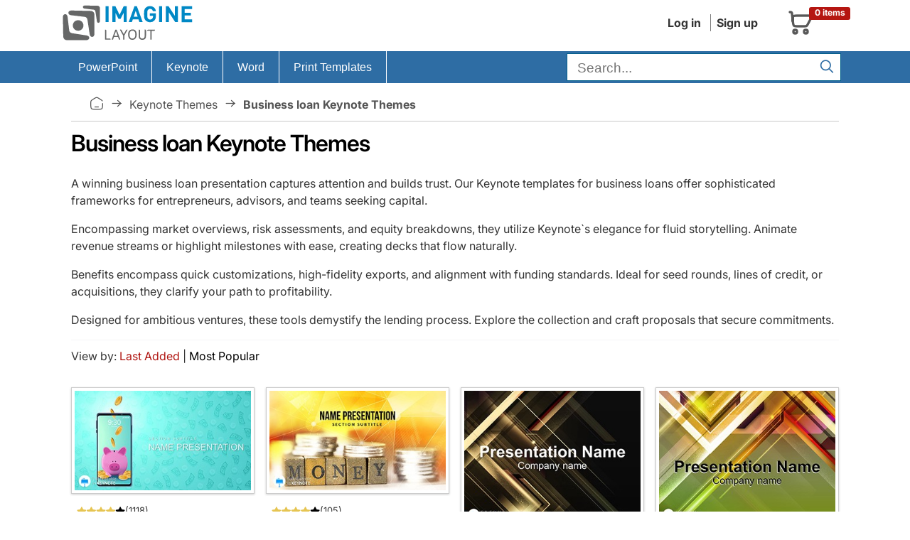

--- FILE ---
content_type: text/html; charset=UTF-8
request_url: https://imaginelayout.com/tags-business-loan/cat/keynote/
body_size: 10435
content:
<!DOCTYPE html><html lang="en">
<head>
<meta charset="utf-8"><meta name="viewport" content="width=device-width, initial-scale=1, user-scalable=yes">
<!-- #linkpreload -->
<link rel="preconnect" href="https://static.imaginelayout.com" crossorigin="anonymous">
<link rel="preload" href="https://static.imaginelayout.com/static/fonts/iconly.woff2" as="font" type="font/woff2" crossorigin="anonymous">
<link rel="preload" href="https://static.imaginelayout.com/static/fonts/inter-lat-ext.woff2" as="font" type="font/woff2" crossorigin="anonymous">
<link rel="preload" href="https://static.imaginelayout.com/static/fonts/inter-lat.woff2" as="font" type="font/woff2" crossorigin="anonymous">
<!-- #end -->


    <title>Business Loan Keynote Templates - Pitch for Success</title>
<meta name="description" content="Impress lenders with sophisticated business loan templates for Keynote. Comprehensive plans with visuals and forecasts to showcase potential - download"><link rel="canonical" href="https://imaginelayout.com/tags-business-loan/cat/keynote/"><!-- #linkicon -->
<link rel="icon" href="https://imaginelayout.com/assets/img/apple-touch-icon-32x32.png" sizes="32x32">
<link rel="shortcut icon" href="https://imaginelayout.com/assets/img/apple-touch-icon-32x32.png" type="image/x-icon">
<link href="https://imaginelayout.com/assets/img/icon-normal.png" rel="icon" sizes="128x128">
<link href="https://imaginelayout.com/assets/img/icon-normal.png" rel="icon" sizes="128x128">
<!-- #end -->

    <link rel="manifest" href="/manifest.json">
    <meta property="fb:admins" content="100009594636079">
    <meta property="fb:app_id" content="1386201988375164">
    <meta name="apple-mobile-web-app-title" content="Imaginelayout">
    <meta name="mobile-web-app-capable" content="yes">
<style>
        @font-face{font-display:swap;font-family:Inter;font-style:normal;font-weight:100 900;src:url(https://static.imaginelayout.com/static/fonts/inter-lat-ext.woff2) format("woff2");unicode-range:u+0100-02ba,u+02bd-02c5,u+02c7-02cc,u+02ce-02d7,u+02dd-02ff,u+0304,u+0308,u+0329,u+1d00-1dbf,u+1e00-1e9f,u+1ef2-1eff,u+2020,u+20a0-20ab,u+20ad-20c0,u+2113,u+2c60-2c7f,u+a720-a7ff}@font-face{font-display:swap;font-family:Inter;font-style:normal;font-weight:100 900;src:url(https://static.imaginelayout.com/static/fonts/inter-lat.woff2) format("woff2");unicode-range:u+00??,u+0131,u+0152-0153,u+02bb-02bc,u+02c6,u+02da,u+02dc,u+0304,u+0308,u+0329,u+2000-206f,u+20ac,u+2122,u+2191,u+2193,u+2212,u+2215,u+feff,u+fffd}
        @font-face{font-display:swap;font-family:Iconly;font-style:normal;font-weight:400;src:url(https://static.imaginelayout.com/static/fonts/iconly.eot);src:url(https://static.imaginelayout.com/static/fonts/iconly.eot?#iefix) format("embedded-opentype"),url(https://static.imaginelayout.com/static/fonts/iconly.woff2) format("woff2"),url(https://static.imaginelayout.com/static/fonts/iconly.woff) format("woff"),url(https://static.imaginelayout.com/static/fonts/iconly.ttf) format("truetype"),url(https://static.imaginelayout.com/static/images/iconly.svg#Iconly) format("svg")}[class*=" ico-"],[class=ico],[class^=ico-]{-moz-osx-font-smoothing:grayscale;-webkit-font-smoothing:antialiased;display:inline-block;font-family:Iconly!important;font-style:normal;font-variant:normal;font-weight:400;line-height:1;text-rendering:auto}.ico-linkedin:before{content:""}.ico-youtube:before{content:""}.ico-threads:before{content:""}.ico-instagram:before{content:""}.ico-twitterx:before{content:""}.ico-facebook:before{content:""}.ico-tumblr:before{content:""}.ico-pinterest:before{content:""}.ico-star:before{content:""}.ico-logo:before{content:""}.ico-home:before{content:""}.ico-menu:before{content:""}.ico-shopping-cart:before{content:""}.ico-account:before{content:""}.ico-arrow-right:before{content:""}.ico-search:before{content:""}.ico-tag:before{content:""}.ico-cart-plus:before{content:""}.ico-download:before{content:""}.ico-pencil:before{content:""}.ico-trash:before{content:""}.ico-sliders:before{content:""}.ico-cog:before{content:""}.ico-check:before{content:""}.ico-right:before{content:""}.ico-left:before{content:""}
</style>
<!-- #linkhead -->


<link rel="preload" href="https://imaginelayout.com/assets/css/im_icon.8facd6481528dc07d286.css" as="style" onload="this.onload=null;this.rel='stylesheet'">
<noscript><link href="https://imaginelayout.com/assets/css/im_icon.8facd6481528dc07d286.css" rel="stylesheet" media="all"></noscript>
<!-- #end -->


<!-- #scripthead --><!-- #end -->



<style>html{box-sizing:border-box;font-family:sans-serif;font-size:62.5%;line-height:1.15;overflow-y:scroll}body{font-feature-settings:"onum" 1;background-color:#fff;color:#333;font-family:Inter,apple-system,BlinkMacSystemFont,Helvetica Neue,Segoe UI,Fira Sans,Roboto,Oxygen,Ubuntu,Droid Sans,Arial,sans-serif;font-size:1.6em;font-weight:400;line-height:1.5;margin:0;overflow:hidden;text-rendering:optimizeLegibility;word-break:break-word}form{margin-top:0}article,aside,details,figcaption,figure,form,header,main,menu,nav,section,summary{display:block}a{color:#000;text-decoration:none}img{border-style:none;max-width:100%}div,div:after,div:before{box-sizing:border-box}dl,ol,ul{list-style:none;margin-top:0;padding-left:0}button,input,optgroup,select,textarea{font-family:inherit;font-size:100%;line-height:1.15;margin:0}button,input{overflow:visible}input:not([type]),input[type=color],input[type=date],input[type=datetime-local],input[type=datetime],input[type=email],input[type=month],input[type=number],input[type=password],input[type=search],input[type=tel],input[type=text],input[type=url],input[type=week],select,textarea{background-color:initial;border:.1rem solid #d1d1d1;border-radius:.4rem;box-shadow:none;box-sizing:initial;height:3.8rem;padding:.6rem 1rem .7rem;width:100%}.button,button,input[type=button],input[type=reset],input[type=submit]{background-color:#9b4dca;border:.1rem solid #9b4dca;border-radius:.4rem;color:#fff;cursor:pointer;display:inline-block;font-size:1.1rem;font-weight:700;height:3.8rem;letter-spacing:.1rem;line-height:3.8rem;padding:0 3rem;text-align:center;text-decoration:none;text-transform:uppercase;white-space:nowrap}.button,button,dd,dt,li{margin-bottom:1rem}button,input,select,textarea{line-height:inherit}.container{margin:0 auto;max-width:112rem;padding:0 2rem;position:relative;width:100%}.row{display:flex;flex-direction:column;padding:0;width:100%}@media (min-width:40rem){.row{flex-direction:row;margin-left:-1rem;width:calc(100% + 2rem)}}.header{margin-bottom:.5em}.topnav{align-items:center;color:#333;display:flex;float:right;margin-bottom:0;padding-bottom:0;text-align:right}.menu-account{margin-right:20px}.topnav a{background:0 0;color:#333;text-decoration:none}.menu-account a{border-left:1px solid grey;display:inline-block;margin-left:5px;margin-right:5px;padding-left:8px;padding-right:3px}.menu-account .btn-account{font-weight:700}.menu-account a:first-child{border-left:0}.logo-box{align-items:flex-end;display:flex;height:100%}#basket_c{align-items:center;border:1px solid #0000;display:flex;flex-direction:row;margin:.2em;padding:.5em;position:relative;width:100px}#basket_c .label-danger{display:block;position:absolute;right:0;top:10%}#basket_c,#basket_c a{color:#585858}#basket_c i{float:left;font-size:40px}.label{border-radius:.25em;display:inline;font-size:75%;font-weight:700;line-height:1;padding:.2em .6em .3em;vertical-align:initial}.label-danger{background-color:#b51611;color:#fff}#basket_c span{display:inline-block;float:left;margin-left:10px;text-align:left}#basket_c span span{margin-left:0}#nav,.nav li{position:relative}.row .col-xs-12{display:block;flex:1 1 auto;margin-left:0;max-width:100%;width:100%}.nav{font:1em Roboto,sans-serif;height:45px}.box li,.boxBody li,.list-unstyled,.nav,.nav li,.top-list{list-style:none}#nav ul{margin:0;padding:0}.nav li{border-right:1px solid #fff;display:flex;list-style:none;margin-bottom:0;padding-left:0}.nav li,.nav li a{float:left;margin-left:0}.nav li a{color:#fff;cursor:pointer;display:inline-block;font-weight:400;height:45px;line-height:45px;margin-right:0;outline:0;padding:0 20px;text-decoration:none;transition:background-color .5s ease}.nav .last{background-image:none;border:none;float:right}.nav>li>a>span{font-size:1em}.nav ul{background-color:#2e6da4;border-top:1px solid #fff;box-shadow:0 2px 16px -3px #000000bf;display:none;list-style-position:outside;list-style-type:none;margin:0;position:absolute;top:45px;width:14em}#searchForm{margin-bottom:0}.search-bar .text-input{background-color:#fff;border:1px solid #025f89;border-radius:0;color:#404040;font-size:1.2em;height:31px;margin-bottom:2px;margin-right:7px;margin-top:3px;padding:4px 30px 2px .71em;vertical-align:middle}@media (min-width:768px){.search-bar .text-input{width:240px}}@media (min-width:992px){.search-bar .text-input{width:340px}}@media (min-width:1200px){.search-bar .text-input{width:340px}}.search-bar .submit{background-color:initial;border:0;color:#2e6da4;cursor:pointer;font-size:20px;height:25px;outline:0;padding:0;position:absolute;right:9px;top:10px;width:35px}.menu-big{background-color:#2e6da4}.crumb{border-bottom:1px solid #c9c9c9;color:#545454;margin-bottom:7px;margin-top:7px;padding:11px 26px}.crumb a{color:#545454;text-transform:capitalize}.crumb .bc-home a{display:flex;float:left;margin:0;overflow-x:hidden;overflow-y:hidden;padding:0;text-decoration:none}.ico-home{font-size:20px}.item-prop{align-items:center;display:flex}.crumb a:after{content:"\e00e";display:inline-block;font-family:Iconly!important;font-size:20px;font-style:normal;font-variant:normal;font-weight:400;line-height:1;margin-left:8px;margin-right:8px;text-align:center;text-decoration:inherit;text-rendering:auto;text-transform:none;width:20px}.crumb a:after:hover,.crumb a:hover,.crumb a:hover:after{text-decoration:none}.breadcrumb-list{align-content:center;align-items:center;display:flex;flex-wrap:wrap}h1,h2,h3,h4,h5,h6{font-weight:300;letter-spacing:-.1rem;margin-bottom:2rem;margin-top:0}h1{color:#000;font-size:2em;font-weight:600;margin-block:.5em}.row .column{display:block;flex:1 1 auto;margin-left:0;max-width:100%;width:100%}@media (min-width:40rem){.row .column{margin-bottom:inherit;padding:0 1rem}}.row .column.column-20{flex:0 0 20%;max-width:20%}.row .column.column-33,.row .column.column-34{flex:0 0 33.3333%;max-width:33.3333%}.category-header{align-items:center;border:1px solid #ccc;border-top-left-radius:5px;border-top-right-radius:5px;display:flex;font-weight:700;height:40px;justify-content:flex-start;margin:0;padding:0;padding-inline:1em}li.types span{margin-left:5px;padding-top:3px}.boxBody{border-bottom:1px solid #ddd;border-left:1px solid #ddd;border-right:1px solid #ddd;padding:3px 5px}.boxBody ul{margin:0;padding:0}.boxBody li{border-bottom:1px dotted #8e8e8e;margin:2px;padding:4px 0}p{margin-top:0}hr{border:0;border-top:.1rem solid #f4f5f6;box-sizing:initial;height:0;margin:1rem 0;overflow:visible}.category-pages{margin-bottom:2em;margin-top:0;text-align:left;width:100%}.about-more{display:flex;flex-direction:column}.about-more p{margin:0}div.cont{height:50px}.read-more{align-self:flex-end;cursor:pointer;text-decoration:underline}.top-list{grid-gap:1em;display:grid;grid-template-columns:repeat(auto-fit,minmax(250px,1fr));list-style:none;margin:0;padding:0}.top-list li{margin:5px;position:relative;text-align:center}@supports (grid-gap:10px){.top-list li{margin:0}}@media (min-width:992px){.top-list li{margin:5px}@supports (grid-gap:10px){.top-list li{margin:0}}}@media (min-width:1200px){.top-list li{margin:5px}@supports (grid-gap:10px){.top-list li{margin:0}}}.top-list li{margin-bottom:1em;padding-bottom:20px}.top-list.product-list li{margin-bottom:2em;padding-bottom:20px;position:relative}.top-list.product-list li .list-tmpl,.top-list.product-list li img{transition:all .1s ease-out}@media (min-width:992px){.top-list.product-list li{margin:5px}@supports (grid-gap:10px){.top-list.product-list li{margin:0}}}@media (min-width:1200px){.top-list.product-list li{margin:5px}}.img-polaroid{background-color:#fff;background-image:url(https://static.imaginelayout.com/static/images/loader_slide.svg);background-position:center 50%;background-repeat:no-repeat;background-size:20%;border:1px solid #0003;box-shadow:0 1px 3px #0003;display:inline-block;flex:1;height:auto;line-height:1px;margin-bottom:3px;padding:4px}.sml.img-polaroid,.sml.img-polaroid picture{display:flex;flex:1}.sml.img-polaroid img{color:gray;display:block;font-size:.9em;height:auto;line-height:100%;overflow:hidden;width:100%;word-break:break-all}.media-box-content{background:#fff;color:#333;padding:10px .5em .5em;text-align:left}.media-box-list{padding-bottom:0}.media-box-id{color:#585858;font-size:1em;font-weight:400;margin-bottom:3px}.media-box-group,.price_regular{display:flex;justify-content:space-between}.price_regular{align-content:flex-end;align-items:center;color:#828282;flex-direction:row;font-size:14px;margin-top:.4em}.logo{aspect-ratio:200/60}.img_1120_362{aspect-ratio:1120/362}.img_300_169{aspect-ratio:300/169}.img_300_225{aspect-ratio:300/225}.img_600_338{aspect-ratio:600/338}.img_760_428{aspect-ratio:760/428}.img_760_570{aspect-ratio:760/570}.img_1280_720{aspect-ratio:1280/720}.img_280_158{aspect-ratio:280/158}.bottom-text{color:#333;font-size:1.5rem;line-height:1.5}.bottom-text li{margin-bottom:.1rem}.bottom-text ul{list-style:square inside}.bottom-text h2{color:#000;font-size:1.8rem}.bottom-text h2,.bottom-text h3{font-weight:400;letter-spacing:0}.bottom-text h3{color:#a41f1b;font-size:1.5rem;margin-bottom:.1rem}.bottom-text ol{list-style:decimal;margin-left:1em}.bottom-text ol p{margin:0}.nav ul li{float:none;width:100%}.nav li li{border-right:none}.new-products .related-title,.reviewed-products .related-title{margin-block:1em}.footer-connect{display:flex;font-size:32px;gap:7px}.buy-button .ico-download:before,.menu-account .ico-download:before{font-size:20px}.has-skeleton:after,.is-skeleton,.skeleton-block,.skeleton-lines>div{animation-duration:2s;animation-iteration-count:infinite;animation-name:pulsate;animation-timing-function:cubic-bezier(.4,0,.6,1);background-color:hsla(0,0%,95%,.722);box-shadow:none}.skeleton-block{color:#0000;overflow:hidden}.media-box-title{color:#333;font-size:.9em;font-weight:600;margin:0 auto;margin-block:.5em;max-width:100%}.media-box-id a:hover,.media-box-title a:hover,.media-box-type a:hover{color:#af0701;text-decoration:none}.ratings{vertical-align:middle;white-space:nowrap}.ratings,.ratings .item-rating{display:inline-block}.font_sxs{font-size:.8em;line-height:1.692em}.rating{flex-direction:row;justify-content:flex-start}.rating,.rating-wrap{column-gap:.5em;display:flex}.rating-wrap,.rating-wrap>span{align-items:center}.rating-wrap>span{display:flex;margin-left:10px}.pro-info{display:flex}@media (width <= 1000px){.pro-info{align-items:flex-start;flex-direction:column;row-gap:1em}}.pro-info .rating{align-items:center;column-gap:.5em;display:flex;justify-content:center;line-height:100%}#ProductDetail .pro-info .item-rating img{width:25px}.coupon-bg,.incoupon{margin-left:0;margin-right:0}.time{font-weight:700}.coupon-bg{background-color:#f3f3f3;border-radius:7px;color:#0e384c;display:flex;margin-top:1em}@media only screen and (max-width:480px){.coupon-bg{align-items:center;display:flex;margin-top:1em}}.coupon-bg .col-sm-3,.coupon-bg .col-sm-5,.coupon-bg .col-sm-7{padding-left:0;padding-right:0}.coupon-bg .col-sm-3{width:32%}@media only screen and (max-width:480px){.coupon-bg .col-sm-3{width:100%}}.coupon-bg .col-sm-7{width:50%}@media only screen and (max-width:480px){.coupon-bg .col-sm-7{width:100%}}.coupon-bg .proccent{background-color:#c9302c;border-bottom-left-radius:7px;border-top-left-radius:7px;color:#fff;display:flex;flex:1;flex-direction:column;font-family:Lobster,cursive;font-size:28px;height:100%;justify-content:center;text-align:center}.coupon-bg .coupon-text{padding:7px 0 7px 27px}@media only screen and (max-width:480px){.coupon-bg .proccent{border-radius:7px;padding:1em}.coupon-bg .coupon-text{padding:1em;text-align:center}#couponday{display:block}#splash_coupon_countdown{border-top:4px solid #fff;padding:.5em;text-align:center;width:100%}}.coupon-bg .coupon-text,.coupon-bg .incoupon .coupon-text{font-family:Lato,sans-serif;font-size:16px}.coupon-bg .incoupon .col-sm-8{padding-left:0;padding-right:0}.coupon-bg .incoupon .coupon-text{padding:7px}.coupon-bg .time{font-size:22px;padding:0 7px}.coupon-bg .coupon_countdown,.coupon-bg .time{font-family:Lato,sans-serif}.coupon-bg .coupon_countdown{font-size:14px;padding-top:7px}.coupon-bg .incoupon .coupon_countdown{padding-top:25px}.coupon-bg .strong-coupon,.h4{font-weight:700}</style>
<!-- #css --><link rel="preload" href="https://imaginelayout.com/assets/css/pro.list.8facd6481528dc07d286.css" as="style" onload="this.onload=null;this.rel='stylesheet'"><!-- #end -->
    <script type="application/ld+json" id="JsonBreadcrumb">{"@context":"http://schema.org","@type":"BreadcrumbList","itemListElement":[{"@type":"ListItem","position":1,"name":"Presentation templates stock","item":"https://imaginelayout.com/"},{"@type":"ListItem","position":2,"name":"Keynote Themes","item":"https://imaginelayout.com/keynote-templates/"},{"@type":"ListItem","position":3,"name":"Business loan Keynote Themes","item":"https://imaginelayout.com/tags-business-loan/cat/keynote/"}]}</script>    <script type="application/ld+json">
    {"@context": "https://schema.org",
"@type": "WebSite",
"url": "https://imaginelayout.com/",
"potentialAction": {"@type": "SearchAction",
"target": {"@type": "EntryPoint",
"urlTemplate": "https://imaginelayout.com/search/?term={search_term_string}"},
"query-input": "required name=search_term_string"}}
</script>    <style>
        #search_sort_options .select {
            color: #b01511;
            background-color: white;
        }
    </style>
<script data-cfasync="false" nonce="3af7a780-b697-4a1f-8910-1f74705b0e32">try{(function(w,d){!function(j,k,l,m){if(j.zaraz)console.error("zaraz is loaded twice");else{j[l]=j[l]||{};j[l].executed=[];j.zaraz={deferred:[],listeners:[]};j.zaraz._v="5874";j.zaraz._n="3af7a780-b697-4a1f-8910-1f74705b0e32";j.zaraz.q=[];j.zaraz._f=function(n){return async function(){var o=Array.prototype.slice.call(arguments);j.zaraz.q.push({m:n,a:o})}};for(const p of["track","set","debug"])j.zaraz[p]=j.zaraz._f(p);j.zaraz.init=()=>{var q=k.getElementsByTagName(m)[0],r=k.createElement(m),s=k.getElementsByTagName("title")[0];s&&(j[l].t=k.getElementsByTagName("title")[0].text);j[l].x=Math.random();j[l].w=j.screen.width;j[l].h=j.screen.height;j[l].j=j.innerHeight;j[l].e=j.innerWidth;j[l].l=j.location.href;j[l].r=k.referrer;j[l].k=j.screen.colorDepth;j[l].n=k.characterSet;j[l].o=(new Date).getTimezoneOffset();if(j.dataLayer)for(const t of Object.entries(Object.entries(dataLayer).reduce((u,v)=>({...u[1],...v[1]}),{})))zaraz.set(t[0],t[1],{scope:"page"});j[l].q=[];for(;j.zaraz.q.length;){const w=j.zaraz.q.shift();j[l].q.push(w)}r.defer=!0;for(const x of[localStorage,sessionStorage])Object.keys(x||{}).filter(z=>z.startsWith("_zaraz_")).forEach(y=>{try{j[l]["z_"+y.slice(7)]=JSON.parse(x.getItem(y))}catch{j[l]["z_"+y.slice(7)]=x.getItem(y)}});r.referrerPolicy="origin";r.src="/cdn-cgi/zaraz/s.js?z="+btoa(encodeURIComponent(JSON.stringify(j[l])));q.parentNode.insertBefore(r,q)};["complete","interactive"].includes(k.readyState)?zaraz.init():j.addEventListener("DOMContentLoaded",zaraz.init)}}(w,d,"zarazData","script");window.zaraz._p=async d$=>new Promise(ea=>{if(d$){d$.e&&d$.e.forEach(eb=>{try{const ec=d.querySelector("script[nonce]"),ed=ec?.nonce||ec?.getAttribute("nonce"),ee=d.createElement("script");ed&&(ee.nonce=ed);ee.innerHTML=eb;ee.onload=()=>{d.head.removeChild(ee)};d.head.appendChild(ee)}catch(ef){console.error(`Error executing script: ${eb}\n`,ef)}});Promise.allSettled((d$.f||[]).map(eg=>fetch(eg[0],eg[1])))}ea()});zaraz._p({"e":["(function(w,d){})(window,document)"]});})(window,document)}catch(e){throw fetch("/cdn-cgi/zaraz/t"),e;};</script></head>
<body><header class="container header">
    <div class="row">
        <div class="column column-33">
            
            <a href="/" class="logo-box" title="imaginelayout">                    <img src="/assets/img/logo.svg" alt="imaginelayout" class="logo"
                             width="200" height="60"  fetchpriority=high>
                                </a>
                    </div>
        <div class="column">
            <div class="topnav">
                            <div class="menu-account">
<a href="/user/" class="btn-account">Log in</a><a href="/register/" class="btn-account">Sign up</a>                            </div>
                       <a href="/cart/" title="Shopping cart"><div id="basket_c"><i class="ico-shopping-cart" ></i>
        <span class="label label-danger">0 items</span></div></a>            </div>
        </div>
    </div>
</header>
<div class="menu-big"><div class="container">
<div class="row" id="nav">
<nav class="col-xs-12">
<ul class="nav"  itemscope itemtype="https://schema.org/SiteNavigationElement">
<li class="firstchild" > <meta itemprop="name" content="PowerPoint Templates"><a itemprop="url" href="https://imaginelayout.com/powerpoint-templates/" title="PowerPoint templates" ><span>PowerPoint</span></a><ul><li itemprop="name"><a itemprop="url" href="https://imaginelayout.com/powerpoint-templates/">PowerPoint Templates</a></li><li itemprop="name"><a itemprop="url" href="https://imaginelayout.com/powerpoint_diagram-templates/">PowerPoint Diagrams</a></li><li itemprop="name"><a itemprop="url" href="https://imaginelayout.com/powerpoint_maps-templates/">PowerPoint Maps</a></li><li itemprop="name"><a itemprop="url" href="https://imaginelayout.com/powerpoint_shape-templates/">PowerPoint Shapes</a></li><li itemprop="name"><a itemprop="url" href="https://imaginelayout.com/powerpoint_chart-templates/">PowerPoint Chart</a></li></ul></li><li  > <meta itemprop="name" content="Keynote Templates"><a itemprop="url" href="https://imaginelayout.com/keynote-templates/" title="Keynote Themes" ><span>Keynote</span></a><ul><li itemprop="name"><a itemprop="url" href="https://imaginelayout.com/keynote-templates/">Keynote Templates and Themes</a></li><li itemprop="name"><a itemprop="url" href="https://imaginelayout.com/keynote_diagrams-templates/">Keynote Diagrams</a></li><li itemprop="name"><a itemprop="url" href="https://imaginelayout.com/keynote_maps-templates/">Keynote Maps</a></li><li itemprop="name"><a itemprop="url" href="https://imaginelayout.com/keynote_charts-templates/">Keynote Charts</a></li><li itemprop="name"><a itemprop="url" href="https://imaginelayout.com/keynote_shapes-templates/">Keynote Shapes</a></li></ul></li><li  > <meta itemprop="name" content="Word Templates"><a itemprop="url" href="https://imaginelayout.com/word-templates/"><span>Word</span></a></li><li class="lastchild" > <meta itemprop="name" content="Print Templates Templates"><a itemprop="url" href="https://imaginelayout.com/brochures-templates/"><span>Print Templates</span></a><ul><li itemprop="name"><a itemprop="url" href="https://imaginelayout.com/brochures-templates/">Brochures</a></li><li itemprop="name"><a itemprop="url" href="https://imaginelayout.com/postcards-templates/">Postcards</a></li><li itemprop="name"><a itemprop="url" href="https://imaginelayout.com/business_cards-templates/">Business Cards</a></li><li itemprop="name"><a itemprop="url" href="https://imaginelayout.com/letterheads-templates/">Letterheads</a></li></ul></li><li class="last"><div class="search-bar">
<form action="/search/" class="active" id="searchForm">
<div class="form-container"><input type="text" placeholder="Search..." autocomplete="off" class="text-input"
                                   name="term" id="term" aria-label="search form" value="" required ><button type="submit"  class="submit" aria-label="Search"><i class="ico-search"></i></button></div>
</form></div>
</li>
</ul></nav></div></div></div><div class="container">
<nav class="crumb"><div class="breadcrumb-list"><a href="https://imaginelayout.com/" title="Presentation templates stock"><span class="ico-home"></span></a>  <a href="https://imaginelayout.com/keynote-templates/" >Keynote Themes</a><b>Business loan Keynote Themes</b></div></nav>
<div class="row"><div class="column">
<div itemscope itemtype="http://schema.org/ItemList">
<h1 itemprop="name">Business loan Keynote Themes</h1>
<p>A winning business loan presentation captures attention and builds trust. Our Keynote templates for business loans offer sophisticated frameworks for entrepreneurs, advisors, and teams seeking capital.</p> <p>Encompassing market overviews, risk assessments, and equity breakdowns, they utilize Keynote`s elegance for fluid storytelling. Animate revenue streams or highlight milestones with ease, creating decks that flow naturally.</p> <p>Benefits encompass quick customizations, high-fidelity exports, and alignment with funding standards. Ideal for seed rounds, lines of credit, or acquisitions, they clarify your path to profitability.</p> <p>Designed for ambitious ventures, these tools demystify the lending process. Explore the collection and craft proposals that secure commitments.</p> <hr>
<div class="category-pages"><div class="subcolumns equalize subcr" id="search_sort_options">View by:  <span class="select">Last Added</span><span class="item-divider"> | </span><a href="/tags-business-loan/cat/keynote/sort/popup/">Most Popular</a></div></div>
<div id="section" >
    <ul class="top-list"><li itemprop="itemListElement" itemscope itemtype="http://schema.org/ListItem">
<div class="list-tmpl">
<a href="https://imaginelayout.com/keynote-template-12635/" title=" Cashback Service Keynote Template: Flow Money Narratives with Ease" id="12635" itemprop="url" class="img-load sml img-polaroid">
<img src="https://static.imaginelayout.com/media/small/kt/03456/1.jpg"
class="img_300_169" loading="lazy" decoding="async"  width="300" height="169" alt="Cashback Service Keynote Template: Flow Money Narratives with Ease" ></a><div class="media-box-content media-box-list">
<div class="rating">
                    <div class="rating-wrap">
                               <div class="ratings">
                                    <div class="inner_rating" title="4 out of 5 stars">
                                           <img src="/assets/img/star_4.svg" loading="lazy" width="68" height="13"  alt="like 4">
                                        </div>
                                    </div>
                                </div><span class="font_sxs">(1118)</span> </div>
<div class="media-box-title" itemprop="name">Cashback Service Keynote Template: Flow Money Narratives with Ease</div>
<div class="media-box-id">ID: #KT03456</div><div class="price_regular"><div class="money">$12.00</div></div>
</div><span content="12.00"></span>
<meta itemprop="position" content="0"></div></li><li itemprop="itemListElement" itemscope itemtype="http://schema.org/ListItem">
<div class="list-tmpl">
<a href="https://imaginelayout.com/keynote-template-10912/" title=" Business Cash Flow Keynote Template | Download Presentation" id="10912" itemprop="url" class="img-load sml img-polaroid">
<img src="https://static.imaginelayout.com/media/small/kt/02928/1.jpg"
class="img_300_169" loading="lazy" decoding="async"  width="300" height="169" alt="Business Cash Flow Keynote Template | Download Presentation" ></a><div class="media-box-content media-box-list">
<div class="rating">
                    <div class="rating-wrap">
                               <div class="ratings">
                                    <div class="inner_rating" title="4 out of 5 stars">
                                           <img src="/assets/img/star_4.svg" loading="lazy" width="68" height="13"  alt="like 4">
                                        </div>
                                    </div>
                                </div><span class="font_sxs">(105)</span> </div>
<div class="media-box-title" itemprop="name">Business Cash Flow Keynote Template | Download Presentation</div>
<div class="media-box-id">ID: #KT02928</div><div class="price_regular"><div class="money">$10.00</div></div>
</div><span content="10.00"></span>
<meta itemprop="position" content="1"></div></li><li itemprop="itemListElement" itemscope itemtype="http://schema.org/ListItem">
<div class="list-tmpl">
<a href="https://imaginelayout.com/keynote-template-1669/" title=" Radiant Luminescent Lines Keynote Themes" id="1669" itemprop="url" class="img-load sml img-polaroid">
<img src="https://static.imaginelayout.com/media/small/kt/00761/1.jpg"
class="img_300_225" loading="lazy" decoding="async"  width="300" height="225" alt="Radiant Luminescent Lines Keynote Themes" ></a><div class="media-box-content media-box-list">
<div class="rating">
                    <div class="rating-wrap">
                               <div class="ratings">
                                    <div class="inner_rating" title="4 out of 5 stars">
                                           <img src="/assets/img/star_4.svg" loading="lazy" width="68" height="13"  alt="like 4">
                                        </div>
                                    </div>
                                </div><span class="font_sxs">(869)</span> </div>
<div class="media-box-title" itemprop="name">Radiant Luminescent Lines Keynote Themes</div>
<div class="media-box-id">ID: #KT00761</div><div class="price_regular"><div class="money">$10.00</div></div>
</div><span content="10.00"></span>
<meta itemprop="position" content="2"></div></li><li itemprop="itemListElement" itemscope itemtype="http://schema.org/ListItem">
<div class="list-tmpl">
<a href="https://imaginelayout.com/keynote-template-1666/" title=" Decor Line: Sophisticated Keynote Line Themes" id="1666" itemprop="url" class="img-load sml img-polaroid">
<img src="https://static.imaginelayout.com/media/small/kt/00760/1.jpg"
class="img_300_225" loading="lazy" decoding="async"  width="300" height="225" alt="Decor Line: Sophisticated Keynote Line Themes" ></a><div class="media-box-content media-box-list">
<div class="rating">
                    <div class="rating-wrap">
                               <div class="ratings">
                                    <div class="inner_rating" title="5 out of 5 stars">
                                           <img src="/assets/img/star_5.svg" loading="lazy" width="68" height="13"  alt="like 5">
                                        </div>
                                    </div>
                                </div><span class="font_sxs">(775)</span> </div>
<div class="media-box-title" itemprop="name">Decor Line: Sophisticated Keynote Line Themes</div>
<div class="media-box-id">ID: #KT00760</div><div class="price_regular"><div class="money">$10.00</div></div>
</div><span content="10.00"></span>
<meta itemprop="position" content="3"></div></li></ul><br></div>
    <nav></nav>
<br>
<hr>
<h2>Targeted Applications in Funding Scenarios</h2> <p>VC pitches use them for traction demos, embedding user growth charts. Bank applications detail collateral with photo integrations. Crowdfunding campaigns adapt for backer updates, tracking milestone achievements.</p> <ol> <li><strong>Executive Summaries:</strong> Hook with vision statements and teasers.</li> <li><strong>Financial Deep Dives:</strong> Unpack assumptions with build animations.</li> <li><strong>Closing Appeals:</strong> End with clear next steps and contacts.</li> </ol> <h3>Why Our Templates Excel</h3> <p>Generic Keynote files miss financial depth; ours include IRR formulas and cap table visuals. Layered animations reveal complexities gradually, keeping audiences engaged without confusion.</p> <p>Enhanced for Apple ecosystem, they sync across devices for polished rehearsals.</p> <h2>Best Practices for Keynote Loan Decks</h2> <p>Balance data density with whitespace - aim for 5 lines per slide max. Use Magic Move for seamless section transitions, and rehearse with Keynote`s recording to refine pacing.</p> <p>Backup narratives with appendix slides for Q&A depth.</p> <h3>Proven Outcomes</h3> <p>A fintech firm raised $2M by leveraging our market analysis slides` clarity. Retail expansion projects gained approvals through vivid cash flow projections.</p> <h2>Advanced Design Integrations</h2> <p>Features like shape morphing for trend evolutions, iCloud collaboration, and 4K export readiness. They adhere to presentation best practices, with alt attributes for visuals.</p> <p>Superior engagement stems from media-rich placeholders tailored to loan contexts.</p> <p>Advance your funding - <strong>select and download</strong> your ideal template.</p> <h2>Frequently Asked Questions</h2> <script type="application/ld+json">{"@context": "https://schema.org", "@type": "FAQPage", "mainEntity":[{ "@type": "Question", "name": "How to incorporate Apple-specific features?", "acceptedAnswer":{"@type": "Answer", "text": "Leverage Keynote`s Draw with Touch for custom icons and Live Loops for interactive elements."}},{"@type": "Question", "name": "What if my loan is international?", "acceptedAnswer":{"@type": "Answer", "text": "Templates support multi-currency displays and regulatory notes for global compliance."}},{"@type": "Question", "name": "Can templates handle equity deals?", "acceptedAnswer":{"@type": "Answer", "text": "Yes, with valuation models and dilution scenarios built into the financial sections."}}]}</script> <p>From concept to capital - our templates bridge the gap effectively.</p> <p><strong>Empower your pitch</strong> today.</p> </div>
<div class="tagcloud box-tag"><span><a href="/tags-holiday/cat/keynote/" class="tag9" title="Holiday Keynote Themes">holiday</a></span>
<span><a href="/tags-money/cat/keynote/" class="tag9" title="Money Keynote Themes">money</a></span>
<span><a href="/tags-business/cat/keynote/" class="tag1" title="Business Keynote Themes">business</a></span>
<span><a href="/tags-marketing/cat/keynote/" class="tag10" title="Marketing Keynote Themes">marketing</a></span>
<span><a href="/tags-finance/cat/keynote/" class="tag7" title="Finance Keynote Themes">finance</a></span>
<span><a href="/tags-internet/cat/keynote/" class="tag6" title="Internet Keynote Themes">internet</a></span>
<span><a href="/tags-chemistry/cat/keynote/" class="tag10" title="Chemistry Keynote Themes">chemistry</a></span>
<span><a href="/tags-world/cat/keynote/" class="tag8" title="World Keynote Themes">world</a></span>
<span><a href="/tags-commerce/cat/keynote/" class="tag9" title="Commerce Keynote Themes">commerce</a></span>
<span><a href="/tags-people/cat/keynote/" class="tag9" title="People Keynote Themes">people</a></span>
</div></div></div></div>
<div class="footer-bg">
<div class="container">
<footer>

    <div class="row">
        <div class="column">
            <div class="title">Connect</div>
            <div class="footer-connect"><a class="link" title="Subscribe on YouTube" rel="noopener noreferrer nofollow" target="_blank"
                    href="https://www.youtube.com/imaginelayout?sub_confirmation=1">
                    <i class="ico-youtube"></i>
                </a><a class="link"  rel="noopener noreferrer nofollow" target="_blank"  href="https://www.instagram.com/imaginelayouts/"
                       title="Follow us on Instagram"><i class="ico-instagram"></i></a>
                <a class="link"  rel="noopener noreferrer nofollow" target="_blank"  href="https://www.pinterest.com/imaginelayout/"
                                                                                          title="Imaginelayout Pinterest Account"><i class="ico-pinterest"></i></a>
                <a class="link"  rel="noopener noreferrer nofollow" target="_blank"  href="https://www.facebook.com/imaginelayout"
                   title="Imaginelayout Facebook Account"><i class="ico-facebook"></i></a>
            </div>
        </div>

        <div class="column">
            <div class="title">Navigation</div>
            <ul>
            <li><a href="/powerpoint-templates/">Powerpoint templates</a></li>
            <li><a href="/keynote-templates/">Keynote Templates and Themes</a></li>
            <li><a href="/templates-features/">Templates Features</a></li>
</ul>
        </div>
        <div class="column">
            <div class="title">About</div>
            <ul>
            <li><a href="/privacy-policy/">Privacy Policy</a></li>
            <li><a href="/refund-policy/">Refund policy</a></li>
            <li><a href="/shipping-policy/">Shipping Policy</a></li>
            <li><a href="/terms/">Terms of Use</a></li>
            <li><a href="/templates-features/">Templates Features</a></li>
            </ul>
        </div>
        <div class="column">
            <div class="title">Help</div>
            <ul>
            <li><a href="/contact-us/">Contact</a></li>
            <li><a href="/faq/">FAQ</a></li>
            <li><a href="/custom-design-services/">Services</a></li>
            </ul>
        </div>

    </div>
</footer></div>    <div class="sub-footer">
        <div class="container">
            <div class="row">
                <div class="column">
                        <p>Copyright &copy; 2009-2026 ImagineLayout All rights reserved.</p>
                </div>
                <div class="column">
                    <div class="payment-card-bottom">
                        <img src="https://imaginelayout.com/assets/img/payment1.svg" loading="lazy" decoding="async" width="40" height="40" alt="Visa Payment">
                        <img src="https://imaginelayout.com/assets/img/payment2.svg" loading="lazy" decoding="async" width="40" height="40" alt="Mastercard Payment">
                        <img src="https://imaginelayout.com/assets/img/payment3.svg" loading="lazy" decoding="async" width="40" height="40" alt="Paypal Payment">
                        <img src="https://imaginelayout.com/assets/img/payment4.svg" loading="lazy" decoding="async" width="40" height="40" alt="American express Payment">
                        <img src="https://imaginelayout.com/assets/img/payment5.svg" loading="lazy" decoding="async" width="46" height="40" alt="Discover Payment">

                    </div>
                </div>
            </div>
        </div>
    </div>
</div>
<div id="coupontSetting" data-template="0"></div>



<!-- #scripts --><script src="https://imaginelayout.com/assets/js/react.min.js"></script>
<script src="https://imaginelayout.com/assets/js/react-dom.min.js"></script><script src="https://imaginelayout.com/assets/js/vendor.8facd6481528dc07d286.js"></script><script src="https://imaginelayout.com/assets/js/list.page.8facd6481528dc07d286.js"></script><!-- #end -->


<script defer src="https://static.cloudflareinsights.com/beacon.min.js/vcd15cbe7772f49c399c6a5babf22c1241717689176015" integrity="sha512-ZpsOmlRQV6y907TI0dKBHq9Md29nnaEIPlkf84rnaERnq6zvWvPUqr2ft8M1aS28oN72PdrCzSjY4U6VaAw1EQ==" data-cf-beacon='{"version":"2024.11.0","token":"ff84750697da4703b97ebea2dd19e9c1","r":1,"server_timing":{"name":{"cfCacheStatus":true,"cfEdge":true,"cfExtPri":true,"cfL4":true,"cfOrigin":true,"cfSpeedBrain":true},"location_startswith":null}}' crossorigin="anonymous"></script>
</body>
</html>